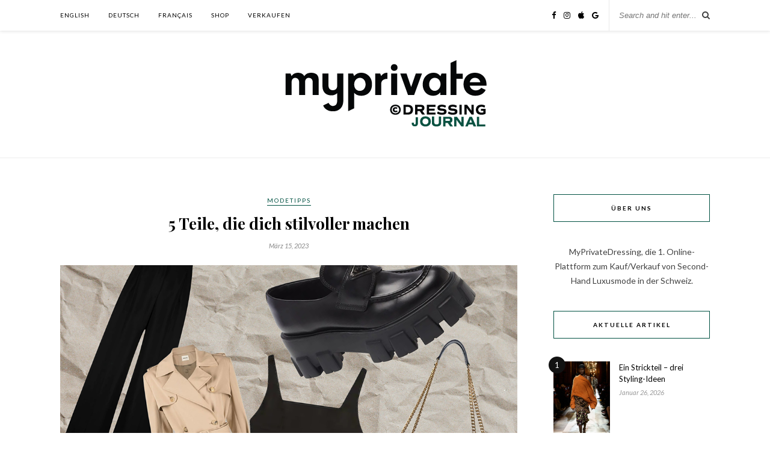

--- FILE ---
content_type: text/html; charset=UTF-8
request_url: https://blog.myprivatedressing.ch/de/2023/03/15/5-teile-die-dich-stilvoller-machen/
body_size: 15860
content:

	<!DOCTYPE html>
<html lang="de-CH">
<head>

	<meta charset="UTF-8">
	<meta http-equiv="X-UA-Compatible" content="IE=edge">
	<meta name="viewport" content="width=device-width, initial-scale=1">

	<link rel="profile" href="http://gmpg.org/xfn/11" />
	
	<link rel="alternate" type="application/rss+xml" title="MyPrivateDressing Journal | The 1st Swiss luxury fashion second-hand online marketplace RSS Feed" href="https://blog.myprivatedressing.ch/de/feed/" />
	<link rel="alternate" type="application/atom+xml" title="MyPrivateDressing Journal | The 1st Swiss luxury fashion second-hand online marketplace Atom Feed" href="https://blog.myprivatedressing.ch/de/feed/atom/" />
	<link rel="pingback" href="https://blog.myprivatedressing.ch/xmlrpc.php" />
	
	<meta name='robots' content='index, follow, max-image-preview:large, max-snippet:-1, max-video-preview:-1' />
<link rel="alternate" href="https://blog.myprivatedressing.ch/2023/03/15/5-pieces-that-will-make-you-more-stylish/" hreflang="en" />
<link rel="alternate" href="https://blog.myprivatedressing.ch/de/2023/03/15/5-teile-die-dich-stilvoller-machen/" hreflang="de" />
<link rel="alternate" href="https://blog.myprivatedressing.ch/fr/2023/03/15/5-pieces-qui-vous-rendront-plus-elegante/" hreflang="fr" />

	<!-- This site is optimized with the Yoast SEO plugin v20.10 - https://yoast.com/wordpress/plugins/seo/ -->
	<title>5 Teile, die dich stilvoller machen</title>
	<meta name="description" content="Hebe deinen natürlichen Stil mit unglaublichen Secondhand-Stücken auf, die dich noch stylischer machen. Shoppe ein paar stilvolle Stücke auf MyPrivateDressing." />
	<link rel="canonical" href="https://blog.myprivatedressing.ch/de/2023/03/15/5-teile-die-dich-stilvoller-machen/" />
	<meta property="og:locale" content="de_DE" />
	<meta property="og:locale:alternate" content="en_GB" />
	<meta property="og:locale:alternate" content="fr_FR" />
	<meta property="og:type" content="article" />
	<meta property="og:title" content="5 Teile, die dich stilvoller machen" />
	<meta property="og:description" content="Hebe deinen natürlichen Stil mit unglaublichen Secondhand-Stücken auf, die dich noch stylischer machen. Shoppe ein paar stilvolle Stücke auf MyPrivateDressing." />
	<meta property="og:url" content="https://blog.myprivatedressing.ch/de/2023/03/15/5-teile-die-dich-stilvoller-machen/" />
	<meta property="og:site_name" content="MyPrivateDressing Journal | The 1st Swiss luxury fashion second-hand online marketplace" />
	<meta property="article:publisher" content="https://facebook.com/mpdressing" />
	<meta property="article:published_time" content="2023-03-15T07:30:00+00:00" />
	<meta property="article:modified_time" content="2023-03-07T11:09:53+00:00" />
	<meta property="og:image" content="https://blog.myprivatedressing.ch/wp-content/uploads/2023/03/Header-Jounral-2.png" />
	<meta property="og:image:width" content="1080" />
	<meta property="og:image:height" content="660" />
	<meta property="og:image:type" content="image/png" />
	<meta name="author" content="Triss" />
	<meta name="twitter:card" content="summary_large_image" />
	<meta name="twitter:label1" content="Geschrieben von" />
	<meta name="twitter:data1" content="Triss" />
	<meta name="twitter:label2" content="Geschätzte Lesezeit" />
	<meta name="twitter:data2" content="2 Minuten" />
	<script type="application/ld+json" class="yoast-schema-graph">{"@context":"https://schema.org","@graph":[{"@type":"Article","@id":"https://blog.myprivatedressing.ch/de/2023/03/15/5-teile-die-dich-stilvoller-machen/#article","isPartOf":{"@id":"https://blog.myprivatedressing.ch/de/2023/03/15/5-teile-die-dich-stilvoller-machen/"},"author":{"name":"Triss","@id":"https://blog.myprivatedressing.ch/de/#/schema/person/52d7d79ec5153628c89b1588fb5dd244"},"headline":"5 Teile, die dich stilvoller machen","datePublished":"2023-03-15T07:30:00+00:00","dateModified":"2023-03-07T11:09:53+00:00","mainEntityOfPage":{"@id":"https://blog.myprivatedressing.ch/de/2023/03/15/5-teile-die-dich-stilvoller-machen/"},"wordCount":456,"publisher":{"@id":"https://blog.myprivatedressing.ch/de/#organization"},"image":{"@id":"https://blog.myprivatedressing.ch/de/2023/03/15/5-teile-die-dich-stilvoller-machen/#primaryimage"},"thumbnailUrl":"https://blog.myprivatedressing.ch/wp-content/uploads/2023/03/Header-Jounral-2.png","keywords":["Mode aus zweiter Hand","Nachhaltiger Luxus","Nachhaltiger Luxus mode"],"articleSection":["Modetipps"],"inLanguage":"de-CH"},{"@type":"WebPage","@id":"https://blog.myprivatedressing.ch/de/2023/03/15/5-teile-die-dich-stilvoller-machen/","url":"https://blog.myprivatedressing.ch/de/2023/03/15/5-teile-die-dich-stilvoller-machen/","name":"5 Teile, die dich stilvoller machen","isPartOf":{"@id":"https://blog.myprivatedressing.ch/de/#website"},"primaryImageOfPage":{"@id":"https://blog.myprivatedressing.ch/de/2023/03/15/5-teile-die-dich-stilvoller-machen/#primaryimage"},"image":{"@id":"https://blog.myprivatedressing.ch/de/2023/03/15/5-teile-die-dich-stilvoller-machen/#primaryimage"},"thumbnailUrl":"https://blog.myprivatedressing.ch/wp-content/uploads/2023/03/Header-Jounral-2.png","datePublished":"2023-03-15T07:30:00+00:00","dateModified":"2023-03-07T11:09:53+00:00","description":"Hebe deinen natürlichen Stil mit unglaublichen Secondhand-Stücken auf, die dich noch stylischer machen. Shoppe ein paar stilvolle Stücke auf MyPrivateDressing.","breadcrumb":{"@id":"https://blog.myprivatedressing.ch/de/2023/03/15/5-teile-die-dich-stilvoller-machen/#breadcrumb"},"inLanguage":"de-CH","potentialAction":[{"@type":"ReadAction","target":["https://blog.myprivatedressing.ch/de/2023/03/15/5-teile-die-dich-stilvoller-machen/"]}]},{"@type":"ImageObject","inLanguage":"de-CH","@id":"https://blog.myprivatedressing.ch/de/2023/03/15/5-teile-die-dich-stilvoller-machen/#primaryimage","url":"https://blog.myprivatedressing.ch/wp-content/uploads/2023/03/Header-Jounral-2.png","contentUrl":"https://blog.myprivatedressing.ch/wp-content/uploads/2023/03/Header-Jounral-2.png","width":1080,"height":660,"caption":"stylish pieces"},{"@type":"BreadcrumbList","@id":"https://blog.myprivatedressing.ch/de/2023/03/15/5-teile-die-dich-stilvoller-machen/#breadcrumb","itemListElement":[{"@type":"ListItem","position":1,"name":"Home","item":"https://blog.myprivatedressing.ch/de/"},{"@type":"ListItem","position":2,"name":"5 Teile, die dich stilvoller machen"}]},{"@type":"WebSite","@id":"https://blog.myprivatedressing.ch/de/#website","url":"https://blog.myprivatedressing.ch/de/","name":"MyPrivateDressing Journal | The 1st Swiss luxury fashion second-hand online marketplace","description":"Stay on trend with daily news, tips from the worlds of luxury fashion, sustainable fashion and second-hand.","publisher":{"@id":"https://blog.myprivatedressing.ch/de/#organization"},"potentialAction":[{"@type":"SearchAction","target":{"@type":"EntryPoint","urlTemplate":"https://blog.myprivatedressing.ch/de/?s={search_term_string}"},"query-input":"required name=search_term_string"}],"inLanguage":"de-CH"},{"@type":"Organization","@id":"https://blog.myprivatedressing.ch/de/#organization","name":"MyPrivateDressing Journal","url":"https://blog.myprivatedressing.ch/de/","logo":{"@type":"ImageObject","inLanguage":"de-CH","@id":"https://blog.myprivatedressing.ch/de/#/schema/logo/image/","url":"https://blog.myprivatedressing.ch/wp-content/uploads/2021/10/email_logos_right_small.png","contentUrl":"https://blog.myprivatedressing.ch/wp-content/uploads/2021/10/email_logos_right_small.png","width":350,"height":124,"caption":"MyPrivateDressing Journal"},"image":{"@id":"https://blog.myprivatedressing.ch/de/#/schema/logo/image/"},"sameAs":["https://facebook.com/mpdressing","https://instagram.com/mpdressing"]},{"@type":"Person","@id":"https://blog.myprivatedressing.ch/de/#/schema/person/52d7d79ec5153628c89b1588fb5dd244","name":"Triss","image":{"@type":"ImageObject","inLanguage":"de-CH","@id":"https://blog.myprivatedressing.ch/de/#/schema/person/image/","url":"https://secure.gravatar.com/avatar/2e8b5ded92e5fa27b3039e7ec20a45892fa6d1f5a6b88d3d7055e2a4ea490ba3?s=96&d=mm&r=g","contentUrl":"https://secure.gravatar.com/avatar/2e8b5ded92e5fa27b3039e7ec20a45892fa6d1f5a6b88d3d7055e2a4ea490ba3?s=96&d=mm&r=g","caption":"Triss"},"sameAs":["https://blog.myprivatedressing.ch"],"url":"https://blog.myprivatedressing.ch/de/author/triss/"}]}</script>
	<!-- / Yoast SEO plugin. -->


<link rel='dns-prefetch' href='//www.googletagmanager.com' />
<link rel='dns-prefetch' href='//fonts.googleapis.com' />
<link rel="alternate" type="application/rss+xml" title="MyPrivateDressing Journal | The 1st Swiss luxury fashion second-hand online marketplace &raquo; Feed" href="https://blog.myprivatedressing.ch/de/feed/" />
<link rel="alternate" type="application/rss+xml" title="MyPrivateDressing Journal | The 1st Swiss luxury fashion second-hand online marketplace &raquo; Kommentar-Feed" href="https://blog.myprivatedressing.ch/de/comments/feed/" />
<link rel="alternate" title="oEmbed (JSON)" type="application/json+oembed" href="https://blog.myprivatedressing.ch/wp-json/oembed/1.0/embed?url=https%3A%2F%2Fblog.myprivatedressing.ch%2Fde%2F2023%2F03%2F15%2F5-teile-die-dich-stilvoller-machen%2F" />
<link rel="alternate" title="oEmbed (XML)" type="text/xml+oembed" href="https://blog.myprivatedressing.ch/wp-json/oembed/1.0/embed?url=https%3A%2F%2Fblog.myprivatedressing.ch%2Fde%2F2023%2F03%2F15%2F5-teile-die-dich-stilvoller-machen%2F&#038;format=xml" />
<style id='wp-img-auto-sizes-contain-inline-css' type='text/css'>
img:is([sizes=auto i],[sizes^="auto," i]){contain-intrinsic-size:3000px 1500px}
/*# sourceURL=wp-img-auto-sizes-contain-inline-css */
</style>
<style id='wp-emoji-styles-inline-css' type='text/css'>

	img.wp-smiley, img.emoji {
		display: inline !important;
		border: none !important;
		box-shadow: none !important;
		height: 1em !important;
		width: 1em !important;
		margin: 0 0.07em !important;
		vertical-align: -0.1em !important;
		background: none !important;
		padding: 0 !important;
	}
/*# sourceURL=wp-emoji-styles-inline-css */
</style>
<style id='wp-block-library-inline-css' type='text/css'>
:root{--wp-block-synced-color:#7a00df;--wp-block-synced-color--rgb:122,0,223;--wp-bound-block-color:var(--wp-block-synced-color);--wp-editor-canvas-background:#ddd;--wp-admin-theme-color:#007cba;--wp-admin-theme-color--rgb:0,124,186;--wp-admin-theme-color-darker-10:#006ba1;--wp-admin-theme-color-darker-10--rgb:0,107,160.5;--wp-admin-theme-color-darker-20:#005a87;--wp-admin-theme-color-darker-20--rgb:0,90,135;--wp-admin-border-width-focus:2px}@media (min-resolution:192dpi){:root{--wp-admin-border-width-focus:1.5px}}.wp-element-button{cursor:pointer}:root .has-very-light-gray-background-color{background-color:#eee}:root .has-very-dark-gray-background-color{background-color:#313131}:root .has-very-light-gray-color{color:#eee}:root .has-very-dark-gray-color{color:#313131}:root .has-vivid-green-cyan-to-vivid-cyan-blue-gradient-background{background:linear-gradient(135deg,#00d084,#0693e3)}:root .has-purple-crush-gradient-background{background:linear-gradient(135deg,#34e2e4,#4721fb 50%,#ab1dfe)}:root .has-hazy-dawn-gradient-background{background:linear-gradient(135deg,#faaca8,#dad0ec)}:root .has-subdued-olive-gradient-background{background:linear-gradient(135deg,#fafae1,#67a671)}:root .has-atomic-cream-gradient-background{background:linear-gradient(135deg,#fdd79a,#004a59)}:root .has-nightshade-gradient-background{background:linear-gradient(135deg,#330968,#31cdcf)}:root .has-midnight-gradient-background{background:linear-gradient(135deg,#020381,#2874fc)}:root{--wp--preset--font-size--normal:16px;--wp--preset--font-size--huge:42px}.has-regular-font-size{font-size:1em}.has-larger-font-size{font-size:2.625em}.has-normal-font-size{font-size:var(--wp--preset--font-size--normal)}.has-huge-font-size{font-size:var(--wp--preset--font-size--huge)}.has-text-align-center{text-align:center}.has-text-align-left{text-align:left}.has-text-align-right{text-align:right}.has-fit-text{white-space:nowrap!important}#end-resizable-editor-section{display:none}.aligncenter{clear:both}.items-justified-left{justify-content:flex-start}.items-justified-center{justify-content:center}.items-justified-right{justify-content:flex-end}.items-justified-space-between{justify-content:space-between}.screen-reader-text{border:0;clip-path:inset(50%);height:1px;margin:-1px;overflow:hidden;padding:0;position:absolute;width:1px;word-wrap:normal!important}.screen-reader-text:focus{background-color:#ddd;clip-path:none;color:#444;display:block;font-size:1em;height:auto;left:5px;line-height:normal;padding:15px 23px 14px;text-decoration:none;top:5px;width:auto;z-index:100000}html :where(.has-border-color){border-style:solid}html :where([style*=border-top-color]){border-top-style:solid}html :where([style*=border-right-color]){border-right-style:solid}html :where([style*=border-bottom-color]){border-bottom-style:solid}html :where([style*=border-left-color]){border-left-style:solid}html :where([style*=border-width]){border-style:solid}html :where([style*=border-top-width]){border-top-style:solid}html :where([style*=border-right-width]){border-right-style:solid}html :where([style*=border-bottom-width]){border-bottom-style:solid}html :where([style*=border-left-width]){border-left-style:solid}html :where(img[class*=wp-image-]){height:auto;max-width:100%}:where(figure){margin:0 0 1em}html :where(.is-position-sticky){--wp-admin--admin-bar--position-offset:var(--wp-admin--admin-bar--height,0px)}@media screen and (max-width:600px){html :where(.is-position-sticky){--wp-admin--admin-bar--position-offset:0px}}

/*# sourceURL=wp-block-library-inline-css */
</style><style id='wp-block-categories-inline-css' type='text/css'>
.wp-block-categories{box-sizing:border-box}.wp-block-categories.alignleft{margin-right:2em}.wp-block-categories.alignright{margin-left:2em}.wp-block-categories.wp-block-categories-dropdown.aligncenter{text-align:center}.wp-block-categories .wp-block-categories__label{display:block;width:100%}
/*# sourceURL=https://blog.myprivatedressing.ch/wp-includes/blocks/categories/style.min.css */
</style>
<style id='wp-block-heading-inline-css' type='text/css'>
h1:where(.wp-block-heading).has-background,h2:where(.wp-block-heading).has-background,h3:where(.wp-block-heading).has-background,h4:where(.wp-block-heading).has-background,h5:where(.wp-block-heading).has-background,h6:where(.wp-block-heading).has-background{padding:1.25em 2.375em}h1.has-text-align-left[style*=writing-mode]:where([style*=vertical-lr]),h1.has-text-align-right[style*=writing-mode]:where([style*=vertical-rl]),h2.has-text-align-left[style*=writing-mode]:where([style*=vertical-lr]),h2.has-text-align-right[style*=writing-mode]:where([style*=vertical-rl]),h3.has-text-align-left[style*=writing-mode]:where([style*=vertical-lr]),h3.has-text-align-right[style*=writing-mode]:where([style*=vertical-rl]),h4.has-text-align-left[style*=writing-mode]:where([style*=vertical-lr]),h4.has-text-align-right[style*=writing-mode]:where([style*=vertical-rl]),h5.has-text-align-left[style*=writing-mode]:where([style*=vertical-lr]),h5.has-text-align-right[style*=writing-mode]:where([style*=vertical-rl]),h6.has-text-align-left[style*=writing-mode]:where([style*=vertical-lr]),h6.has-text-align-right[style*=writing-mode]:where([style*=vertical-rl]){rotate:180deg}
/*# sourceURL=https://blog.myprivatedressing.ch/wp-includes/blocks/heading/style.min.css */
</style>
<style id='wp-block-image-inline-css' type='text/css'>
.wp-block-image>a,.wp-block-image>figure>a{display:inline-block}.wp-block-image img{box-sizing:border-box;height:auto;max-width:100%;vertical-align:bottom}@media not (prefers-reduced-motion){.wp-block-image img.hide{visibility:hidden}.wp-block-image img.show{animation:show-content-image .4s}}.wp-block-image[style*=border-radius] img,.wp-block-image[style*=border-radius]>a{border-radius:inherit}.wp-block-image.has-custom-border img{box-sizing:border-box}.wp-block-image.aligncenter{text-align:center}.wp-block-image.alignfull>a,.wp-block-image.alignwide>a{width:100%}.wp-block-image.alignfull img,.wp-block-image.alignwide img{height:auto;width:100%}.wp-block-image .aligncenter,.wp-block-image .alignleft,.wp-block-image .alignright,.wp-block-image.aligncenter,.wp-block-image.alignleft,.wp-block-image.alignright{display:table}.wp-block-image .aligncenter>figcaption,.wp-block-image .alignleft>figcaption,.wp-block-image .alignright>figcaption,.wp-block-image.aligncenter>figcaption,.wp-block-image.alignleft>figcaption,.wp-block-image.alignright>figcaption{caption-side:bottom;display:table-caption}.wp-block-image .alignleft{float:left;margin:.5em 1em .5em 0}.wp-block-image .alignright{float:right;margin:.5em 0 .5em 1em}.wp-block-image .aligncenter{margin-left:auto;margin-right:auto}.wp-block-image :where(figcaption){margin-bottom:1em;margin-top:.5em}.wp-block-image.is-style-circle-mask img{border-radius:9999px}@supports ((-webkit-mask-image:none) or (mask-image:none)) or (-webkit-mask-image:none){.wp-block-image.is-style-circle-mask img{border-radius:0;-webkit-mask-image:url('data:image/svg+xml;utf8,<svg viewBox="0 0 100 100" xmlns="http://www.w3.org/2000/svg"><circle cx="50" cy="50" r="50"/></svg>');mask-image:url('data:image/svg+xml;utf8,<svg viewBox="0 0 100 100" xmlns="http://www.w3.org/2000/svg"><circle cx="50" cy="50" r="50"/></svg>');mask-mode:alpha;-webkit-mask-position:center;mask-position:center;-webkit-mask-repeat:no-repeat;mask-repeat:no-repeat;-webkit-mask-size:contain;mask-size:contain}}:root :where(.wp-block-image.is-style-rounded img,.wp-block-image .is-style-rounded img){border-radius:9999px}.wp-block-image figure{margin:0}.wp-lightbox-container{display:flex;flex-direction:column;position:relative}.wp-lightbox-container img{cursor:zoom-in}.wp-lightbox-container img:hover+button{opacity:1}.wp-lightbox-container button{align-items:center;backdrop-filter:blur(16px) saturate(180%);background-color:#5a5a5a40;border:none;border-radius:4px;cursor:zoom-in;display:flex;height:20px;justify-content:center;opacity:0;padding:0;position:absolute;right:16px;text-align:center;top:16px;width:20px;z-index:100}@media not (prefers-reduced-motion){.wp-lightbox-container button{transition:opacity .2s ease}}.wp-lightbox-container button:focus-visible{outline:3px auto #5a5a5a40;outline:3px auto -webkit-focus-ring-color;outline-offset:3px}.wp-lightbox-container button:hover{cursor:pointer;opacity:1}.wp-lightbox-container button:focus{opacity:1}.wp-lightbox-container button:focus,.wp-lightbox-container button:hover,.wp-lightbox-container button:not(:hover):not(:active):not(.has-background){background-color:#5a5a5a40;border:none}.wp-lightbox-overlay{box-sizing:border-box;cursor:zoom-out;height:100vh;left:0;overflow:hidden;position:fixed;top:0;visibility:hidden;width:100%;z-index:100000}.wp-lightbox-overlay .close-button{align-items:center;cursor:pointer;display:flex;justify-content:center;min-height:40px;min-width:40px;padding:0;position:absolute;right:calc(env(safe-area-inset-right) + 16px);top:calc(env(safe-area-inset-top) + 16px);z-index:5000000}.wp-lightbox-overlay .close-button:focus,.wp-lightbox-overlay .close-button:hover,.wp-lightbox-overlay .close-button:not(:hover):not(:active):not(.has-background){background:none;border:none}.wp-lightbox-overlay .lightbox-image-container{height:var(--wp--lightbox-container-height);left:50%;overflow:hidden;position:absolute;top:50%;transform:translate(-50%,-50%);transform-origin:top left;width:var(--wp--lightbox-container-width);z-index:9999999999}.wp-lightbox-overlay .wp-block-image{align-items:center;box-sizing:border-box;display:flex;height:100%;justify-content:center;margin:0;position:relative;transform-origin:0 0;width:100%;z-index:3000000}.wp-lightbox-overlay .wp-block-image img{height:var(--wp--lightbox-image-height);min-height:var(--wp--lightbox-image-height);min-width:var(--wp--lightbox-image-width);width:var(--wp--lightbox-image-width)}.wp-lightbox-overlay .wp-block-image figcaption{display:none}.wp-lightbox-overlay button{background:none;border:none}.wp-lightbox-overlay .scrim{background-color:#fff;height:100%;opacity:.9;position:absolute;width:100%;z-index:2000000}.wp-lightbox-overlay.active{visibility:visible}@media not (prefers-reduced-motion){.wp-lightbox-overlay.active{animation:turn-on-visibility .25s both}.wp-lightbox-overlay.active img{animation:turn-on-visibility .35s both}.wp-lightbox-overlay.show-closing-animation:not(.active){animation:turn-off-visibility .35s both}.wp-lightbox-overlay.show-closing-animation:not(.active) img{animation:turn-off-visibility .25s both}.wp-lightbox-overlay.zoom.active{animation:none;opacity:1;visibility:visible}.wp-lightbox-overlay.zoom.active .lightbox-image-container{animation:lightbox-zoom-in .4s}.wp-lightbox-overlay.zoom.active .lightbox-image-container img{animation:none}.wp-lightbox-overlay.zoom.active .scrim{animation:turn-on-visibility .4s forwards}.wp-lightbox-overlay.zoom.show-closing-animation:not(.active){animation:none}.wp-lightbox-overlay.zoom.show-closing-animation:not(.active) .lightbox-image-container{animation:lightbox-zoom-out .4s}.wp-lightbox-overlay.zoom.show-closing-animation:not(.active) .lightbox-image-container img{animation:none}.wp-lightbox-overlay.zoom.show-closing-animation:not(.active) .scrim{animation:turn-off-visibility .4s forwards}}@keyframes show-content-image{0%{visibility:hidden}99%{visibility:hidden}to{visibility:visible}}@keyframes turn-on-visibility{0%{opacity:0}to{opacity:1}}@keyframes turn-off-visibility{0%{opacity:1;visibility:visible}99%{opacity:0;visibility:visible}to{opacity:0;visibility:hidden}}@keyframes lightbox-zoom-in{0%{transform:translate(calc((-100vw + var(--wp--lightbox-scrollbar-width))/2 + var(--wp--lightbox-initial-left-position)),calc(-50vh + var(--wp--lightbox-initial-top-position))) scale(var(--wp--lightbox-scale))}to{transform:translate(-50%,-50%) scale(1)}}@keyframes lightbox-zoom-out{0%{transform:translate(-50%,-50%) scale(1);visibility:visible}99%{visibility:visible}to{transform:translate(calc((-100vw + var(--wp--lightbox-scrollbar-width))/2 + var(--wp--lightbox-initial-left-position)),calc(-50vh + var(--wp--lightbox-initial-top-position))) scale(var(--wp--lightbox-scale));visibility:hidden}}
/*# sourceURL=https://blog.myprivatedressing.ch/wp-includes/blocks/image/style.min.css */
</style>
<style id='wp-block-columns-inline-css' type='text/css'>
.wp-block-columns{box-sizing:border-box;display:flex;flex-wrap:wrap!important}@media (min-width:782px){.wp-block-columns{flex-wrap:nowrap!important}}.wp-block-columns{align-items:normal!important}.wp-block-columns.are-vertically-aligned-top{align-items:flex-start}.wp-block-columns.are-vertically-aligned-center{align-items:center}.wp-block-columns.are-vertically-aligned-bottom{align-items:flex-end}@media (max-width:781px){.wp-block-columns:not(.is-not-stacked-on-mobile)>.wp-block-column{flex-basis:100%!important}}@media (min-width:782px){.wp-block-columns:not(.is-not-stacked-on-mobile)>.wp-block-column{flex-basis:0;flex-grow:1}.wp-block-columns:not(.is-not-stacked-on-mobile)>.wp-block-column[style*=flex-basis]{flex-grow:0}}.wp-block-columns.is-not-stacked-on-mobile{flex-wrap:nowrap!important}.wp-block-columns.is-not-stacked-on-mobile>.wp-block-column{flex-basis:0;flex-grow:1}.wp-block-columns.is-not-stacked-on-mobile>.wp-block-column[style*=flex-basis]{flex-grow:0}:where(.wp-block-columns){margin-bottom:1.75em}:where(.wp-block-columns.has-background){padding:1.25em 2.375em}.wp-block-column{flex-grow:1;min-width:0;overflow-wrap:break-word;word-break:break-word}.wp-block-column.is-vertically-aligned-top{align-self:flex-start}.wp-block-column.is-vertically-aligned-center{align-self:center}.wp-block-column.is-vertically-aligned-bottom{align-self:flex-end}.wp-block-column.is-vertically-aligned-stretch{align-self:stretch}.wp-block-column.is-vertically-aligned-bottom,.wp-block-column.is-vertically-aligned-center,.wp-block-column.is-vertically-aligned-top{width:100%}
/*# sourceURL=https://blog.myprivatedressing.ch/wp-includes/blocks/columns/style.min.css */
</style>
<style id='wp-block-group-inline-css' type='text/css'>
.wp-block-group{box-sizing:border-box}:where(.wp-block-group.wp-block-group-is-layout-constrained){position:relative}
/*# sourceURL=https://blog.myprivatedressing.ch/wp-includes/blocks/group/style.min.css */
</style>
<style id='wp-block-paragraph-inline-css' type='text/css'>
.is-small-text{font-size:.875em}.is-regular-text{font-size:1em}.is-large-text{font-size:2.25em}.is-larger-text{font-size:3em}.has-drop-cap:not(:focus):first-letter{float:left;font-size:8.4em;font-style:normal;font-weight:100;line-height:.68;margin:.05em .1em 0 0;text-transform:uppercase}body.rtl .has-drop-cap:not(:focus):first-letter{float:none;margin-left:.1em}p.has-drop-cap.has-background{overflow:hidden}:root :where(p.has-background){padding:1.25em 2.375em}:where(p.has-text-color:not(.has-link-color)) a{color:inherit}p.has-text-align-left[style*="writing-mode:vertical-lr"],p.has-text-align-right[style*="writing-mode:vertical-rl"]{rotate:180deg}
/*# sourceURL=https://blog.myprivatedressing.ch/wp-includes/blocks/paragraph/style.min.css */
</style>
<style id='global-styles-inline-css' type='text/css'>
:root{--wp--preset--aspect-ratio--square: 1;--wp--preset--aspect-ratio--4-3: 4/3;--wp--preset--aspect-ratio--3-4: 3/4;--wp--preset--aspect-ratio--3-2: 3/2;--wp--preset--aspect-ratio--2-3: 2/3;--wp--preset--aspect-ratio--16-9: 16/9;--wp--preset--aspect-ratio--9-16: 9/16;--wp--preset--color--black: #000000;--wp--preset--color--cyan-bluish-gray: #abb8c3;--wp--preset--color--white: #ffffff;--wp--preset--color--pale-pink: #f78da7;--wp--preset--color--vivid-red: #cf2e2e;--wp--preset--color--luminous-vivid-orange: #ff6900;--wp--preset--color--luminous-vivid-amber: #fcb900;--wp--preset--color--light-green-cyan: #7bdcb5;--wp--preset--color--vivid-green-cyan: #00d084;--wp--preset--color--pale-cyan-blue: #8ed1fc;--wp--preset--color--vivid-cyan-blue: #0693e3;--wp--preset--color--vivid-purple: #9b51e0;--wp--preset--gradient--vivid-cyan-blue-to-vivid-purple: linear-gradient(135deg,rgb(6,147,227) 0%,rgb(155,81,224) 100%);--wp--preset--gradient--light-green-cyan-to-vivid-green-cyan: linear-gradient(135deg,rgb(122,220,180) 0%,rgb(0,208,130) 100%);--wp--preset--gradient--luminous-vivid-amber-to-luminous-vivid-orange: linear-gradient(135deg,rgb(252,185,0) 0%,rgb(255,105,0) 100%);--wp--preset--gradient--luminous-vivid-orange-to-vivid-red: linear-gradient(135deg,rgb(255,105,0) 0%,rgb(207,46,46) 100%);--wp--preset--gradient--very-light-gray-to-cyan-bluish-gray: linear-gradient(135deg,rgb(238,238,238) 0%,rgb(169,184,195) 100%);--wp--preset--gradient--cool-to-warm-spectrum: linear-gradient(135deg,rgb(74,234,220) 0%,rgb(151,120,209) 20%,rgb(207,42,186) 40%,rgb(238,44,130) 60%,rgb(251,105,98) 80%,rgb(254,248,76) 100%);--wp--preset--gradient--blush-light-purple: linear-gradient(135deg,rgb(255,206,236) 0%,rgb(152,150,240) 100%);--wp--preset--gradient--blush-bordeaux: linear-gradient(135deg,rgb(254,205,165) 0%,rgb(254,45,45) 50%,rgb(107,0,62) 100%);--wp--preset--gradient--luminous-dusk: linear-gradient(135deg,rgb(255,203,112) 0%,rgb(199,81,192) 50%,rgb(65,88,208) 100%);--wp--preset--gradient--pale-ocean: linear-gradient(135deg,rgb(255,245,203) 0%,rgb(182,227,212) 50%,rgb(51,167,181) 100%);--wp--preset--gradient--electric-grass: linear-gradient(135deg,rgb(202,248,128) 0%,rgb(113,206,126) 100%);--wp--preset--gradient--midnight: linear-gradient(135deg,rgb(2,3,129) 0%,rgb(40,116,252) 100%);--wp--preset--font-size--small: 13px;--wp--preset--font-size--medium: 20px;--wp--preset--font-size--large: 36px;--wp--preset--font-size--x-large: 42px;--wp--preset--spacing--20: 0.44rem;--wp--preset--spacing--30: 0.67rem;--wp--preset--spacing--40: 1rem;--wp--preset--spacing--50: 1.5rem;--wp--preset--spacing--60: 2.25rem;--wp--preset--spacing--70: 3.38rem;--wp--preset--spacing--80: 5.06rem;--wp--preset--shadow--natural: 6px 6px 9px rgba(0, 0, 0, 0.2);--wp--preset--shadow--deep: 12px 12px 50px rgba(0, 0, 0, 0.4);--wp--preset--shadow--sharp: 6px 6px 0px rgba(0, 0, 0, 0.2);--wp--preset--shadow--outlined: 6px 6px 0px -3px rgb(255, 255, 255), 6px 6px rgb(0, 0, 0);--wp--preset--shadow--crisp: 6px 6px 0px rgb(0, 0, 0);}:where(.is-layout-flex){gap: 0.5em;}:where(.is-layout-grid){gap: 0.5em;}body .is-layout-flex{display: flex;}.is-layout-flex{flex-wrap: wrap;align-items: center;}.is-layout-flex > :is(*, div){margin: 0;}body .is-layout-grid{display: grid;}.is-layout-grid > :is(*, div){margin: 0;}:where(.wp-block-columns.is-layout-flex){gap: 2em;}:where(.wp-block-columns.is-layout-grid){gap: 2em;}:where(.wp-block-post-template.is-layout-flex){gap: 1.25em;}:where(.wp-block-post-template.is-layout-grid){gap: 1.25em;}.has-black-color{color: var(--wp--preset--color--black) !important;}.has-cyan-bluish-gray-color{color: var(--wp--preset--color--cyan-bluish-gray) !important;}.has-white-color{color: var(--wp--preset--color--white) !important;}.has-pale-pink-color{color: var(--wp--preset--color--pale-pink) !important;}.has-vivid-red-color{color: var(--wp--preset--color--vivid-red) !important;}.has-luminous-vivid-orange-color{color: var(--wp--preset--color--luminous-vivid-orange) !important;}.has-luminous-vivid-amber-color{color: var(--wp--preset--color--luminous-vivid-amber) !important;}.has-light-green-cyan-color{color: var(--wp--preset--color--light-green-cyan) !important;}.has-vivid-green-cyan-color{color: var(--wp--preset--color--vivid-green-cyan) !important;}.has-pale-cyan-blue-color{color: var(--wp--preset--color--pale-cyan-blue) !important;}.has-vivid-cyan-blue-color{color: var(--wp--preset--color--vivid-cyan-blue) !important;}.has-vivid-purple-color{color: var(--wp--preset--color--vivid-purple) !important;}.has-black-background-color{background-color: var(--wp--preset--color--black) !important;}.has-cyan-bluish-gray-background-color{background-color: var(--wp--preset--color--cyan-bluish-gray) !important;}.has-white-background-color{background-color: var(--wp--preset--color--white) !important;}.has-pale-pink-background-color{background-color: var(--wp--preset--color--pale-pink) !important;}.has-vivid-red-background-color{background-color: var(--wp--preset--color--vivid-red) !important;}.has-luminous-vivid-orange-background-color{background-color: var(--wp--preset--color--luminous-vivid-orange) !important;}.has-luminous-vivid-amber-background-color{background-color: var(--wp--preset--color--luminous-vivid-amber) !important;}.has-light-green-cyan-background-color{background-color: var(--wp--preset--color--light-green-cyan) !important;}.has-vivid-green-cyan-background-color{background-color: var(--wp--preset--color--vivid-green-cyan) !important;}.has-pale-cyan-blue-background-color{background-color: var(--wp--preset--color--pale-cyan-blue) !important;}.has-vivid-cyan-blue-background-color{background-color: var(--wp--preset--color--vivid-cyan-blue) !important;}.has-vivid-purple-background-color{background-color: var(--wp--preset--color--vivid-purple) !important;}.has-black-border-color{border-color: var(--wp--preset--color--black) !important;}.has-cyan-bluish-gray-border-color{border-color: var(--wp--preset--color--cyan-bluish-gray) !important;}.has-white-border-color{border-color: var(--wp--preset--color--white) !important;}.has-pale-pink-border-color{border-color: var(--wp--preset--color--pale-pink) !important;}.has-vivid-red-border-color{border-color: var(--wp--preset--color--vivid-red) !important;}.has-luminous-vivid-orange-border-color{border-color: var(--wp--preset--color--luminous-vivid-orange) !important;}.has-luminous-vivid-amber-border-color{border-color: var(--wp--preset--color--luminous-vivid-amber) !important;}.has-light-green-cyan-border-color{border-color: var(--wp--preset--color--light-green-cyan) !important;}.has-vivid-green-cyan-border-color{border-color: var(--wp--preset--color--vivid-green-cyan) !important;}.has-pale-cyan-blue-border-color{border-color: var(--wp--preset--color--pale-cyan-blue) !important;}.has-vivid-cyan-blue-border-color{border-color: var(--wp--preset--color--vivid-cyan-blue) !important;}.has-vivid-purple-border-color{border-color: var(--wp--preset--color--vivid-purple) !important;}.has-vivid-cyan-blue-to-vivid-purple-gradient-background{background: var(--wp--preset--gradient--vivid-cyan-blue-to-vivid-purple) !important;}.has-light-green-cyan-to-vivid-green-cyan-gradient-background{background: var(--wp--preset--gradient--light-green-cyan-to-vivid-green-cyan) !important;}.has-luminous-vivid-amber-to-luminous-vivid-orange-gradient-background{background: var(--wp--preset--gradient--luminous-vivid-amber-to-luminous-vivid-orange) !important;}.has-luminous-vivid-orange-to-vivid-red-gradient-background{background: var(--wp--preset--gradient--luminous-vivid-orange-to-vivid-red) !important;}.has-very-light-gray-to-cyan-bluish-gray-gradient-background{background: var(--wp--preset--gradient--very-light-gray-to-cyan-bluish-gray) !important;}.has-cool-to-warm-spectrum-gradient-background{background: var(--wp--preset--gradient--cool-to-warm-spectrum) !important;}.has-blush-light-purple-gradient-background{background: var(--wp--preset--gradient--blush-light-purple) !important;}.has-blush-bordeaux-gradient-background{background: var(--wp--preset--gradient--blush-bordeaux) !important;}.has-luminous-dusk-gradient-background{background: var(--wp--preset--gradient--luminous-dusk) !important;}.has-pale-ocean-gradient-background{background: var(--wp--preset--gradient--pale-ocean) !important;}.has-electric-grass-gradient-background{background: var(--wp--preset--gradient--electric-grass) !important;}.has-midnight-gradient-background{background: var(--wp--preset--gradient--midnight) !important;}.has-small-font-size{font-size: var(--wp--preset--font-size--small) !important;}.has-medium-font-size{font-size: var(--wp--preset--font-size--medium) !important;}.has-large-font-size{font-size: var(--wp--preset--font-size--large) !important;}.has-x-large-font-size{font-size: var(--wp--preset--font-size--x-large) !important;}
:where(.wp-block-columns.is-layout-flex){gap: 2em;}:where(.wp-block-columns.is-layout-grid){gap: 2em;}
/*# sourceURL=global-styles-inline-css */
</style>
<style id='core-block-supports-inline-css' type='text/css'>
.wp-container-core-columns-is-layout-9d6595d7{flex-wrap:nowrap;}
/*# sourceURL=core-block-supports-inline-css */
</style>

<style id='classic-theme-styles-inline-css' type='text/css'>
/*! This file is auto-generated */
.wp-block-button__link{color:#fff;background-color:#32373c;border-radius:9999px;box-shadow:none;text-decoration:none;padding:calc(.667em + 2px) calc(1.333em + 2px);font-size:1.125em}.wp-block-file__button{background:#32373c;color:#fff;text-decoration:none}
/*# sourceURL=/wp-includes/css/classic-themes.min.css */
</style>
<link rel='stylesheet' id='solopine_style-css' href='https://blog.myprivatedressing.ch/wp-content/themes/rosemary/style.css?ver=1.6.2' type='text/css' media='all' />
<style id='solopine_style-inline-css' type='text/css'>
#logo { padding-top: 42px; }#nav-wrapper .menu li.current-menu-item > a, #nav-wrapper .menu li.current_page_item > a, #nav-wrapper .menu li a:hover { color: #005142; }#nav-wrapper ul.menu ul a:hover, #nav-wrapper .menu ul ul a:hover { color: #005142; }#top-social a:hover i { color: #005142; }.cart-contents .sp-count { background: #005142; }.widget-title { border-color: #005142; }.social-widget a:hover > i { color: #005142; }a, .social-widget a:hover > i, .woocommerce .star-rating { color: #005142; }.post-header .cat a, .post-entry blockquote { border-color: #005142; }.feat-item .read-more, .more-button { border-color: #005142; }.feat-item .read-more:hover, .more-button:hover { background: #005142; }.feat-item .read-more:hover, .more-button:hover { border-color: #005142; }
/*# sourceURL=solopine_style-inline-css */
</style>
<link rel='stylesheet' id='fontawesome-css' href='https://blog.myprivatedressing.ch/wp-content/themes/rosemary/css/font-awesome.min.css?ver=6.9' type='text/css' media='all' />
<link rel='stylesheet' id='solopine_responsive-css' href='https://blog.myprivatedressing.ch/wp-content/themes/rosemary/css/responsive.css?ver=1.6.2' type='text/css' media='all' />
<link rel='stylesheet' id='solopine_fonts-css' href='https://fonts.googleapis.com/css?family=Lato%3A400%2C700%2C400italic%2C700italic%26subset%3Dlatin%2Clatin-ext%7CPlayfair+Display%3A400%2C700%2C400italic%2C700italic%26subset%3Dlatin%2Clatin-ext&#038;ver=1.6' type='text/css' media='all' />
<script type="text/javascript" src="https://blog.myprivatedressing.ch/wp-includes/js/jquery/jquery.min.js?ver=3.7.1" id="jquery-core-js"></script>
<script type="text/javascript" src="https://blog.myprivatedressing.ch/wp-includes/js/jquery/jquery-migrate.min.js?ver=3.4.1" id="jquery-migrate-js"></script>

<!-- Google Analytics snippet added by Site Kit -->
<script type="text/javascript" src="https://www.googletagmanager.com/gtag/js?id=UA-211146537-1" id="google_gtagjs-js" async></script>
<script type="text/javascript" id="google_gtagjs-js-after">
/* <![CDATA[ */
window.dataLayer = window.dataLayer || [];function gtag(){dataLayer.push(arguments);}
gtag('set', 'linker', {"domains":["blog.myprivatedressing.ch"]} );
gtag("js", new Date());
gtag("set", "developer_id.dZTNiMT", true);
gtag("config", "UA-211146537-1", {"anonymize_ip":true});
gtag("config", "G-4GVHL48T4Y");
//# sourceURL=google_gtagjs-js-after
/* ]]> */
</script>

<!-- End Google Analytics snippet added by Site Kit -->
<link rel="https://api.w.org/" href="https://blog.myprivatedressing.ch/wp-json/" /><link rel="alternate" title="JSON" type="application/json" href="https://blog.myprivatedressing.ch/wp-json/wp/v2/posts/1376" /><link rel="EditURI" type="application/rsd+xml" title="RSD" href="https://blog.myprivatedressing.ch/xmlrpc.php?rsd" />
<meta name="generator" content="WordPress 6.9" />
<link rel='shortlink' href='https://blog.myprivatedressing.ch/?p=1376' />
<meta name="generator" content="Site Kit by Google 1.103.0" /><link rel="icon" href="https://blog.myprivatedressing.ch/wp-content/uploads/2021/10/cropped-mpd_blog_favicon-32x32.png" sizes="32x32" />
<link rel="icon" href="https://blog.myprivatedressing.ch/wp-content/uploads/2021/10/cropped-mpd_blog_favicon-192x192.png" sizes="192x192" />
<link rel="apple-touch-icon" href="https://blog.myprivatedressing.ch/wp-content/uploads/2021/10/cropped-mpd_blog_favicon-180x180.png" />
<meta name="msapplication-TileImage" content="https://blog.myprivatedressing.ch/wp-content/uploads/2021/10/cropped-mpd_blog_favicon-270x270.png" />
		<style type="text/css" id="wp-custom-css">
			.feat-overlay {background: rgba(255,255,255,.8); box-shadow: none;}

@media only screen and (max-width: 767px) {
	.feat-item .read-more { 			
		display:block; margin-top: 10px;
	}
		.feat-item .post-header h2 a {
				font-size: 13px;
		}
	.feat-item .post-header {
		margin:15px 0;
	}
	}
	

#footer-social {
    background-color: #fff; 
    margin: 10px 0; 
    padding: 10px 0; 
    text-align: center;
}

#footer-social span {
    color: #005142; 
    text-transform: uppercase; 
    letter-spacing: 1px; 
    font-weight: 700; 
    font-size: 12px;
}

#footer-social a {
    margin-right: 20px;
}

#footer-social a i {  
    margin-right: 5px; 
    width: 20px; 
    height: 30px; 
    line-height: 30px; 
    color: #005142; 
    border-radius: 50%;
}		</style>
			
</head>

<body class="wp-singular post-template-default single single-post postid-1376 single-format-standard wp-theme-rosemary">

	<div id="top-bar">
	
		<div class="container">
			
			<div id="nav-wrapper">
				<ul id="menu-menu-de" class="menu"><li id="menu-item-27-en" class="lang-item lang-item-2 lang-item-en lang-item-first menu-item menu-item-type-custom menu-item-object-custom menu-item-27-en"><a href="https://blog.myprivatedressing.ch/2023/03/15/5-pieces-that-will-make-you-more-stylish/" hreflang="en-GB" lang="en-GB">English</a></li>
<li id="menu-item-27-de" class="lang-item lang-item-6 lang-item-de current-lang menu-item menu-item-type-custom menu-item-object-custom menu-item-27-de"><a href="https://blog.myprivatedressing.ch/de/2023/03/15/5-teile-die-dich-stilvoller-machen/" hreflang="de-CH" lang="de-CH">Deutsch</a></li>
<li id="menu-item-27-fr" class="lang-item lang-item-4 lang-item-fr menu-item menu-item-type-custom menu-item-object-custom menu-item-27-fr"><a href="https://blog.myprivatedressing.ch/fr/2023/03/15/5-pieces-qui-vous-rendront-plus-elegante/" hreflang="fr-FR" lang="fr-FR">Français</a></li>
<li id="menu-item-28" class="menu-item menu-item-type-custom menu-item-object-custom menu-item-28"><a href="https://www.myprivateboutique.ch/dressing?utm_source=blog_mpd&#038;utm_medium=blog_mpd&#038;utm_campaign=blog_menu">SHOP</a></li>
<li id="menu-item-29" class="menu-item menu-item-type-custom menu-item-object-custom menu-item-29"><a href="https://www.myprivateboutique.ch/dressing/sell?utm_source=blog_mpd&#038;utm_medium=blog_mpd&#038;utm_campaign=blog_menu">VERKAUFEN</a></li>
</ul>			</div>
			
			<div class="menu-mobile"></div>
			
						<div id="top-search">
				<form role="search" method="get" id="searchform" action="https://blog.myprivatedressing.ch/de/">
		<input type="text" placeholder="Search and hit enter..." name="s" id="s" />
</form>				<i class="fa fa-search search-desktop"></i>
				<i class="fa fa-search search-toggle"></i>
			</div>
			
			<!-- Responsive Search -->
			<div class="show-search">
				<form role="search" method="get" id="searchform" action="https://blog.myprivatedressing.ch/de/">
		<input type="text" placeholder="Search and hit enter..." name="s" id="s" />
</form>			</div>
			<!-- -->
						
						<div id="top-social" >
				
					<a href="https://facebook.com/mpdressing" target="_blank"><i class="fa fa-facebook"></i></a>		<a href="https://instagram.com/mpdressing" target="_blank"><i class="fa fa-instagram"></i></a>											<a href="https://apps.apple.com/app/myprivatedressing/id1556484141?ems_dl=125686263_8LOGdXI8w2_2960_5023558_16_2000002" target="_blank"><i class="fa fa-apple"></i></a>
<a href="https://play.google.com/store/apps/details?id=com.myprivatedressing&ems_dl=125686263_8LOGdXI8w2_2960_5023558_17_2000003" target="_blank"><i class="fa fa-google"></i></a>
				
								
			</div>
						
		</div>
	
	</div>
	
	<header id="header">
	
		<div class="container">
			
			<div id="logo">
				
									
											<h2><a href="https://blog.myprivatedressing.ch/de/"><img src="https://blog.myprivatedressing.ch/wp-content/uploads/2021/10/email_logos_right_small.png" alt="MyPrivateDressing Journal | The 1st Swiss luxury fashion second-hand online marketplace" /></a></h2>
										
								
			</div>
			
		</div>
		
	</header>	
	<div class="container">
		
		<div id="content">
		
			<div id="main">
			
								
					<article id="post-1376" class="post-1376 post type-post status-publish format-standard has-post-thumbnail hentry category-modetipps tag-mode-aus-zweiter-hand tag-nachhaltiger-luxus tag-nachhaltiger-luxus-mode">
	
	<div class="post-header">
		
				<span class="cat"><a href="https://blog.myprivatedressing.ch/de/category/modetipps/" title="View all posts in Modetipps" >Modetipps</a></span>
				
					<h1 class="entry-title"><strong>5 Teile, die dich stilvoller machen</strong></h1>
				
				<span class="date"><span class="date updated published">März 15, 2023</span></span>
				
	</div>
	
			
						<div class="post-img">
			<a href="https://blog.myprivatedressing.ch/de/2023/03/15/5-teile-die-dich-stilvoller-machen/"><img width="1080" height="660" src="https://blog.myprivatedressing.ch/wp-content/uploads/2023/03/Header-Jounral-2.png" class="attachment-solopine-full-thumb size-solopine-full-thumb wp-post-image" alt="stylish pieces" decoding="async" fetchpriority="high" srcset="https://blog.myprivatedressing.ch/wp-content/uploads/2023/03/Header-Jounral-2.png 1080w, https://blog.myprivatedressing.ch/wp-content/uploads/2023/03/Header-Jounral-2-300x183.png 300w, https://blog.myprivatedressing.ch/wp-content/uploads/2023/03/Header-Jounral-2-1024x626.png 1024w, https://blog.myprivatedressing.ch/wp-content/uploads/2023/03/Header-Jounral-2-768x469.png 768w" sizes="(max-width: 1080px) 100vw, 1080px" /></a>
		</div>
						
		
	<div class="post-entry">
		
				
			
<p>Wenn du deinen Kleiderschrank auf Style 5.0 umstellen willst, ist das einfacher, als du vielleicht denkst. Alles, was du tun musst, ist, ein paar <a href="https://www.myprivateboutique.ch/dressing/?utm_source=blog_mpd&amp;utm_medium=blog_mpd&amp;utm_campaign=blog_article" target="_blank" rel="noreferrer noopener"><strong>stylische Teile</strong></a> hinzuzufügen, die du mit dem, was du bereits besitzt, kombinieren kannst, um neue und frische Influencer-inspirierte Looks zu kreieren, die du sofort tragen kannst. Bist du bereit für einen Mini-Kleiderschrank-Makeover?</p>



<span id="more-1376"></span>



<div class="wp-block-columns alignfull is-layout-flex wp-container-core-columns-is-layout-9d6595d7 wp-block-columns-is-layout-flex">
<div class="wp-block-column is-layout-flow wp-block-column-is-layout-flow" style="flex-basis:33.33%"><div class="wp-block-image">
<figure class="aligncenter size-full"><img decoding="async" width="340" height="490" src="https://blog.myprivatedressing.ch/wp-content/uploads/2023/03/Wide-leg-trousers.png" alt="stylish pieces" class="wp-image-1369" srcset="https://blog.myprivatedressing.ch/wp-content/uploads/2023/03/Wide-leg-trousers.png 340w, https://blog.myprivatedressing.ch/wp-content/uploads/2023/03/Wide-leg-trousers-208x300.png 208w" sizes="(max-width: 340px) 100vw, 340px" /></figure>
</div></div>



<div class="wp-block-column is-vertically-aligned-center is-layout-flow wp-block-column-is-layout-flow" style="flex-basis:66.66%">
<h1 class="wp-block-heading"><a href="https://www.myprivateboutique.ch/dressing/?utm_source=blog_mpd&amp;utm_medium=blog_mpd&amp;utm_campaign=blog_article" target="_blank" rel="noreferrer noopener"><strong><a href="https://www.myprivateboutique.ch/dressing/?utm_source=blog_mpd&amp;utm_medium=blog_mpd&amp;utm_campaign=blog_article"><strong>Weite Hosenbeine</strong></a></strong></a></h1>



<p>Cool, ruhig und gelassen, sie sind der letzte Schrei&#8230; und das ist eines dieser stylischen Teile, nach denen dein Kleiderschrank ganz sicher lechzt. Sie sind vielseitig und bequem (vor allem, wenn sie Taschen haben!). Mit einer Hose mit weitem Bein kannst du dich im Büro schick machen, in der Freizeit einen Gang runterschalten und sogar zu einem Konzert oder einer Museumseröffnung gehen. Wer hätte gedacht, dass du so viel aus einer schicken Hose herausholen kannst!</p>
</div>
</div>



<div class="wp-block-columns alignfull is-layout-flex wp-container-core-columns-is-layout-9d6595d7 wp-block-columns-is-layout-flex">
<div class="wp-block-column is-layout-flow wp-block-column-is-layout-flow" style="flex-basis:33.33%"><div class="wp-block-image">
<figure class="aligncenter size-full"><img decoding="async" width="340" height="490" src="https://blog.myprivatedressing.ch/wp-content/uploads/2023/03/luxurious-loafers.png" alt="stylish pieces" class="wp-image-1370" srcset="https://blog.myprivatedressing.ch/wp-content/uploads/2023/03/luxurious-loafers.png 340w, https://blog.myprivatedressing.ch/wp-content/uploads/2023/03/luxurious-loafers-208x300.png 208w" sizes="(max-width: 340px) 100vw, 340px" /></figure>
</div></div>



<div class="wp-block-column is-vertically-aligned-center is-layout-flow wp-block-column-is-layout-flow" style="flex-basis:66.66%">
<h1 class="wp-block-heading" id="the-dior-pumps"><a href="https://www.myprivateboutique.ch/dressing/?utm_source=blog_mpd&amp;utm_medium=blog_mpd&amp;utm_campaign=blog_article" target="_blank" rel="noreferrer noopener"><strong><a href="https://www.myprivateboutique.ch/dressing/?utm_source=blog_mpd&amp;utm_medium=blog_mpd&amp;utm_campaign=blog_article"><strong>Luxuriöse Loafer</strong></a></strong></a></h1>



<p>Du suchst nach etwas, das dich sofort stylischer macht? Schau nach unten! Investiere in ein Paar luxuriöse Loafers und sieh zu, wie dieses stylische Stück Mode dich überall hin begleitet &#8211; von einem Date bis zu einem wichtigen Meeting, vom Kino bis zu Besorgungen, und du siehst immer von Kopf bis Fuß perfekt aus.</p>
</div>
</div>



<div class="wp-block-columns alignfull is-layout-flex wp-container-core-columns-is-layout-9d6595d7 wp-block-columns-is-layout-flex">
<div class="wp-block-column is-layout-flow wp-block-column-is-layout-flow" style="flex-basis:33.33%"><div class="wp-block-image">
<figure class="aligncenter size-full"><img loading="lazy" decoding="async" width="340" height="490" src="https://blog.myprivatedressing.ch/wp-content/uploads/2023/03/classic-trench-coat.png" alt="stylish pieces" class="wp-image-1371" srcset="https://blog.myprivatedressing.ch/wp-content/uploads/2023/03/classic-trench-coat.png 340w, https://blog.myprivatedressing.ch/wp-content/uploads/2023/03/classic-trench-coat-208x300.png 208w" sizes="auto, (max-width: 340px) 100vw, 340px" /></figure>
</div></div>



<div class="wp-block-column is-vertically-aligned-center is-layout-flow wp-block-column-is-layout-flow" style="flex-basis:66.66%">
<h1 class="wp-block-heading" id="the-dior-sunglasses"><a href="https://www.myprivateboutique.ch/dressing/?utm_source=blog_mpd&amp;utm_medium=blog_mpd&amp;utm_campaign=blog_article" target="_blank" rel="noreferrer noopener"><strong><a href="https://www.myprivateboutique.ch/dressing/?utm_source=blog_mpd&amp;utm_medium=blog_mpd&amp;utm_campaign=blog_article"><strong>Klassischer Trenchcoat</strong></a></strong></a></h1>



<p>Eines der stilvollsten Stücke im Kleiderschrank jeder Frau ist ein Klassiker. Ja, der Trenchcoat! Ob in Schwarz, Braun, Beige oder Marineblau &#8211; auf den Stil kommt es an. Dieser zeitlose Mantel hat nicht nur das ganze Jahr über Saison, er rundet auch jedes coole Outfit ab und verleiht ihm das gewisse Etwas. Vor allem, wenn du in einen Mantel mit interessanten Details investierst, denn er ist sowohl klassisch als auch cool.</p>
</div>
</div>



<div class="wp-block-columns alignfull is-layout-flex wp-container-core-columns-is-layout-9d6595d7 wp-block-columns-is-layout-flex">
<div class="wp-block-column is-layout-flow wp-block-column-is-layout-flow" style="flex-basis:33.33%"><div class="wp-block-image">
<figure class="aligncenter size-full"><img loading="lazy" decoding="async" width="340" height="490" src="https://blog.myprivatedressing.ch/wp-content/uploads/2023/03/cool-crop-top.png" alt="stylish pieces" class="wp-image-1372" srcset="https://blog.myprivatedressing.ch/wp-content/uploads/2023/03/cool-crop-top.png 340w, https://blog.myprivatedressing.ch/wp-content/uploads/2023/03/cool-crop-top-208x300.png 208w" sizes="auto, (max-width: 340px) 100vw, 340px" /></figure>
</div></div>



<div class="wp-block-column is-vertically-aligned-center is-layout-flow wp-block-column-is-layout-flow" style="flex-basis:66.66%">
<h1 class="wp-block-heading" id="the-dior-earrings"><a href="https://www.myprivateboutique.ch/dressing/?utm_source=blog_mpd&amp;utm_medium=blog_mpd&amp;utm_campaign=blog_article" target="_blank" rel="noreferrer noopener"><strong><a href="https://www.myprivateboutique.ch/dressing/?utm_source=blog_mpd&amp;utm_medium=blog_mpd&amp;utm_campaign=blog_article"><strong>Cooles Crop-Top</strong></a></strong></a></h1>



<p>Alle It-Girls tragen es und die Wahrheit ist, dass das Crop-Top so schnell nicht verschwinden wird &#8211; es wurde schon an den bestgekleideten Frauen an den coolsten Orten rund um den Globus gesichtet. Kombiniere es mit einem der oben genannten Kleidungsstücke und du bist bereit, deinen Stil in den Rang eines Mode-Influencers zu erheben.</p>
</div>
</div>



<div class="wp-block-columns alignfull is-layout-flex wp-container-core-columns-is-layout-9d6595d7 wp-block-columns-is-layout-flex">
<div class="wp-block-column is-layout-flow wp-block-column-is-layout-flow" style="flex-basis:33.33%"><div class="wp-block-image">
<figure class="aligncenter size-full"><img loading="lazy" decoding="async" width="340" height="490" src="https://blog.myprivatedressing.ch/wp-content/uploads/2023/03/iconic-handbag.png" alt="stylish pieces" class="wp-image-1373" srcset="https://blog.myprivatedressing.ch/wp-content/uploads/2023/03/iconic-handbag.png 340w, https://blog.myprivatedressing.ch/wp-content/uploads/2023/03/iconic-handbag-208x300.png 208w" sizes="auto, (max-width: 340px) 100vw, 340px" /></figure>
</div></div>



<div class="wp-block-column is-vertically-aligned-center is-layout-flow wp-block-column-is-layout-flow" style="flex-basis:66.66%">
<h1 class="wp-block-heading" id="the-dior-scarf"><a href="https://www.myprivateboutique.ch/dressing/?utm_source=blog_mpd&amp;utm_medium=blog_mpd&amp;utm_campaign=blog_article" target="_blank" rel="noreferrer noopener"><strong><a href="https://www.myprivateboutique.ch/dressing/?utm_source=blog_mpd&amp;utm_medium=blog_mpd&amp;utm_campaign=blog_article"><strong>Ikonische Handtasche</strong></a></strong></a></h1>



<p>Sie ist normalerweise das letzte Accessoire, das zu einem Look hinzugefügt wird. Wenn du also deine Handtasche auswählst, solltest du darauf achten, dass sie ein passendes, stilvolles Stück ist, das das gesamte Outfit ausmacht. Wähle also eine luxuriöse und gut verarbeitete Tasche mit einem zeitlosen Design und in einer Farbe, die perfekt zu deinem Modestil passt. Eine der besten Secondhand-Taschen, in die du investieren kannst, um deinem Alltag sofort mehr Glanz zu verleihen.</p>
</div>
</div>



<p>Hebe deinen natürlichen Stil mit unglaublichen Secondhand-Teilen auf, die dich noch stylischer machen. In tollem Zustand und zu erschwinglichen Preisen ist es so einfach, den It-Girl-Status zu erreichen, indem du ein paar <a href="https://www.myprivateboutique.ch/dressing/?utm_source=blog_mpd&amp;utm_medium=blog_mpd&amp;utm_campaign=blog_article" target="_blank" rel="noreferrer noopener"><strong>stylische Teile</strong></a> auf MyPrivateDressing kaufst &#8211; hierher kommen alle Fashion Influencer!</p>



<figure class="wp-block-image size-full"><a href="https://www.myprivateboutique.ch/dressing/" target="_blank" rel="noreferrer noopener"><img loading="lazy" decoding="async" width="760" height="100" src="https://blog.myprivatedressing.ch/wp-content/uploads/2021/10/shop.jpg" alt="" class="wp-image-106" srcset="https://blog.myprivatedressing.ch/wp-content/uploads/2021/10/shop.jpg 760w, https://blog.myprivatedressing.ch/wp-content/uploads/2021/10/shop-300x39.jpg 300w" sizes="auto, (max-width: 760px) 100vw, 760px" /></a></figure>
			
				
		
				
									<div class="post-tags">
				<a href="https://blog.myprivatedressing.ch/de/tag/mode-aus-zweiter-hand/" rel="tag">Mode aus zweiter Hand</a><a href="https://blog.myprivatedressing.ch/de/tag/nachhaltiger-luxus/" rel="tag">Nachhaltiger Luxus</a><a href="https://blog.myprivatedressing.ch/de/tag/nachhaltiger-luxus-mode/" rel="tag">Nachhaltiger Luxus mode</a>			</div>
			
										
	</div>
	
		
	<div class="post-meta">
		
				
				<div class="meta-share">
				
	<span class="share-text">Teilen</span>
	<a target="_blank" href="https://www.facebook.com/sharer/sharer.php?u=https://blog.myprivatedressing.ch/de/2023/03/15/5-teile-die-dich-stilvoller-machen/"><i class="fa fa-facebook"></i></a>	<a target="_blank" href="https://twitter.com/intent/tweet?text=Check%20out%20this%20article:%20%3Cstrong%3E5+Teile%2C+die+dich+stilvoller+machen%3C%2Fstrong%3E&url=https://blog.myprivatedressing.ch/de/2023/03/15/5-teile-die-dich-stilvoller-machen/"><i class="fa fa-twitter"></i></a>			<a data-pin-do="none" target="_blank" href="https://pinterest.com/pin/create/button/?url=https://blog.myprivatedressing.ch/de/2023/03/15/5-teile-die-dich-stilvoller-machen/&media=https://blog.myprivatedressing.ch/wp-content/uploads/2023/03/Header-Jounral-2.png&description=%3Cstrong%3E5+Teile%2C+die+dich+stilvoller+machen%3C%2Fstrong%3E"><i class="fa fa-pinterest"></i></a>
		<a target="_blank" href="https://www.linkedin.com/shareArticle?mini=true&url=https://blog.myprivatedressing.ch/de/2023/03/15/5-teile-die-dich-stilvoller-machen/&title=%3Cstrong%3E5+Teile%2C+die+dich+stilvoller+machen%3C%2Fstrong%3E&summary=&source="><i class="fa fa-linkedin"></i></a>

		</div>
				
	</div>
		
		
						<div class="post-related"><div class="post-box"><h4 class="post-box-title">You Might Also Like</h4></div>
						<div class="item-related">
					
										<a href="https://blog.myprivatedressing.ch/de/2022/02/23/wie-sie-ihre-erste-luxustasche-auswahlen/"><img width="520" height="400" src="https://blog.myprivatedressing.ch/wp-content/uploads/2022/02/How-to-choose-your-first-luxury-bag-520x400.png" class="attachment-solopine-misc-thumb size-solopine-misc-thumb wp-post-image" alt="How-to-choose-your-first-luxury-bag" decoding="async" loading="lazy" /></a>
										
					<h3><a href="https://blog.myprivatedressing.ch/de/2022/02/23/wie-sie-ihre-erste-luxustasche-auswahlen/">Wie Sie Ihre erste Luxustasche auswählen</a></h3>
					<span class="date">Februar 23, 2022</span>					
				</div>
						<div class="item-related">
					
										<a href="https://blog.myprivatedressing.ch/de/2023/01/11/5-gemutlich-schicke-outfits-fur-heute/"><img width="520" height="400" src="https://blog.myprivatedressing.ch/wp-content/uploads/2023/01/Header-Jounral-4-520x400.png" class="attachment-solopine-misc-thumb size-solopine-misc-thumb wp-post-image" alt="cozy chic outfits" decoding="async" loading="lazy" /></a>
										
					<h3><a href="https://blog.myprivatedressing.ch/de/2023/01/11/5-gemutlich-schicke-outfits-fur-heute/"><strong>5 gemütlich-schicke Outfits für heute</strong></a></h3>
					<span class="date">Januar 11, 2023</span>					
				</div>
						<div class="item-related">
					
										<a href="https://blog.myprivatedressing.ch/de/2021/11/24/4-festliche-outfits-fur-die-weihnachtszeit/"><img width="520" height="400" src="https://blog.myprivatedressing.ch/wp-content/uploads/2021/10/4-festive-outfits-to-celebrate-the-holiday-season-November-520x400.png" class="attachment-solopine-misc-thumb size-solopine-misc-thumb wp-post-image" alt="4-festive-outfits-to-celebrate-the-holiday-season-November" decoding="async" loading="lazy" /></a>
										
					<h3><a href="https://blog.myprivatedressing.ch/de/2021/11/24/4-festliche-outfits-fur-die-weihnachtszeit/">4 festliche Outfits für die Weihnachtszeit</a></h3>
					<span class="date">November 24, 2021</span>					
				</div>
		</div>			
		<div class="post-comments" id="comments">
	
	<div class='comments'></div><div id='comments_pagination'></div>

</div> <!-- end comments div -->
		
</article>						
								
								
			</div>

<aside id="sidebar">
	
	<div id="solopine_about_widget-4" class="widget solopine_about_widget"><h4 class="widget-title">Über uns</h4>			
			<div class="about-widget">
			
						
				
			
			</div>
			
		</div><div id="block-3" class="widget widget_block">
<div class="wp-block-group"><div class="wp-block-group__inner-container is-layout-flow wp-block-group-is-layout-flow">

<div class="widget solopine_about_widget">			
			<div class="about-widget">
			
						
						<p>MyPrivateDressing, die 1. Online-Plattform zum Kauf/Verkauf von Second-Hand Luxusmode in der Schweiz.</p>
				
			
			</div>
			
		</div>

</div></div>
</div><div id="solopine_about_widget-7" class="widget solopine_about_widget"><h4 class="widget-title">Aktuelle Artikel</h4>			
			<div class="about-widget">
			
						
				
			
			</div>
			
		</div><div id="block-4" class="widget widget_block">
<div class="wp-block-group"><div class="wp-block-group__inner-container is-layout-flow wp-block-group-is-layout-flow"><div class="widget solopine_latest_news_widget">											
								<div class="side-pop list">
					
					<div class="side-pop-img">
												<a href="https://blog.myprivatedressing.ch/de/2026/01/26/ein-strickteil-drei-styling-ideen/"><img loading="lazy" decoding="async" width="1200" height="1800" src="https://blog.myprivatedressing.ch/wp-content/uploads/2025/12/edc5857083644b2950c66be72b0d6a3c.jpg" class="attachment-solopine-thumb size-solopine-thumb wp-post-image" alt="" srcset="https://blog.myprivatedressing.ch/wp-content/uploads/2025/12/edc5857083644b2950c66be72b0d6a3c.jpg 1200w, https://blog.myprivatedressing.ch/wp-content/uploads/2025/12/edc5857083644b2950c66be72b0d6a3c-200x300.jpg 200w, https://blog.myprivatedressing.ch/wp-content/uploads/2025/12/edc5857083644b2950c66be72b0d6a3c-683x1024.jpg 683w, https://blog.myprivatedressing.ch/wp-content/uploads/2025/12/edc5857083644b2950c66be72b0d6a3c-768x1152.jpg 768w, https://blog.myprivatedressing.ch/wp-content/uploads/2025/12/edc5857083644b2950c66be72b0d6a3c-1024x1536.jpg 1024w, https://blog.myprivatedressing.ch/wp-content/uploads/2025/12/edc5857083644b2950c66be72b0d6a3c-1080x1620.jpg 1080w" sizes="auto, (max-width: 1200px) 100vw, 1200px" /></a>
												<span class="side-count">1</span>					</div>
					
					<div class="side-pop-content">
						<h4><a href="https://blog.myprivatedressing.ch/de/2026/01/26/ein-strickteil-drei-styling-ideen/">Ein Strickteil – drei Styling-Ideen</a></h4>
						<span class="sp-date">Januar 26, 2026</span>					</div>
				
				</div>
							
											
								<div class="side-pop list">
					
					<div class="side-pop-img">
												<a href="https://blog.myprivatedressing.ch/de/2026/01/12/stucke-fur-einen-klaren-start-ins-neue-jahr/"><img loading="lazy" decoding="async" width="736" height="1308" src="https://blog.myprivatedressing.ch/wp-content/uploads/2025/12/46bbac88c8727617afe76a401f777ddd.jpg" class="attachment-solopine-thumb size-solopine-thumb wp-post-image" alt="" srcset="https://blog.myprivatedressing.ch/wp-content/uploads/2025/12/46bbac88c8727617afe76a401f777ddd.jpg 736w, https://blog.myprivatedressing.ch/wp-content/uploads/2025/12/46bbac88c8727617afe76a401f777ddd-169x300.jpg 169w, https://blog.myprivatedressing.ch/wp-content/uploads/2025/12/46bbac88c8727617afe76a401f777ddd-576x1024.jpg 576w" sizes="auto, (max-width: 736px) 100vw, 736px" /></a>
												<span class="side-count">2</span>					</div>
					
					<div class="side-pop-content">
						<h4><a href="https://blog.myprivatedressing.ch/de/2026/01/12/stucke-fur-einen-klaren-start-ins-neue-jahr/">Stücke für einen klaren Start ins neue Jahr</a></h4>
						<span class="sp-date">Januar 12, 2026</span>					</div>
				
				</div>
							
											
								<div class="side-pop list">
					
					<div class="side-pop-img">
												<a href="https://blog.myprivatedressing.ch/de/2025/12/29/silvester-outfit-ideen/"><img loading="lazy" decoding="async" width="736" height="1107" src="https://blog.myprivatedressing.ch/wp-content/uploads/2025/12/59994041c0dac979728650a5bb0fff7b.jpg" class="attachment-solopine-thumb size-solopine-thumb wp-post-image" alt="" srcset="https://blog.myprivatedressing.ch/wp-content/uploads/2025/12/59994041c0dac979728650a5bb0fff7b.jpg 736w, https://blog.myprivatedressing.ch/wp-content/uploads/2025/12/59994041c0dac979728650a5bb0fff7b-199x300.jpg 199w, https://blog.myprivatedressing.ch/wp-content/uploads/2025/12/59994041c0dac979728650a5bb0fff7b-681x1024.jpg 681w" sizes="auto, (max-width: 736px) 100vw, 736px" /></a>
												<span class="side-count">3</span>					</div>
					
					<div class="side-pop-content">
						<h4><a href="https://blog.myprivatedressing.ch/de/2025/12/29/silvester-outfit-ideen/">Silvester-Outfit-Ideen</a></h4>
						<span class="sp-date">Dezember 29, 2025</span>					</div>
				
				</div>
							
											
								<div class="side-pop list">
					
					<div class="side-pop-img">
												<a href="https://blog.myprivatedressing.ch/de/2025/12/15/weihnachts-outfit-ideen-aufgebaut-rund-um-ein-key-piece/"><img loading="lazy" decoding="async" width="423" height="768" src="https://blog.myprivatedressing.ch/wp-content/uploads/2025/12/0be001fde8ab4a9209bb04f90deac178.jpg" class="attachment-solopine-thumb size-solopine-thumb wp-post-image" alt="" srcset="https://blog.myprivatedressing.ch/wp-content/uploads/2025/12/0be001fde8ab4a9209bb04f90deac178.jpg 423w, https://blog.myprivatedressing.ch/wp-content/uploads/2025/12/0be001fde8ab4a9209bb04f90deac178-165x300.jpg 165w" sizes="auto, (max-width: 423px) 100vw, 423px" /></a>
												<span class="side-count">4</span>					</div>
					
					<div class="side-pop-content">
						<h4><a href="https://blog.myprivatedressing.ch/de/2025/12/15/weihnachts-outfit-ideen-aufgebaut-rund-um-ein-key-piece/">Weihnachts-Outfit-Ideen — aufgebaut rund um ein Key-Piece</a></h4>
						<span class="sp-date">Dezember 15, 2025</span>					</div>
				
				</div>
							
									</div>						
		</div></div>
</div><div style="margin-bottom:30px" id="rosemary_promo_widget-4" class="widget rosemary_promo_widget"><h4 class="widget-title">SHOP</h4>			
			<div class="promo-item" style="background-image:url(https://blog.myprivatedressing.ch/wp-content/uploads/2021/10/women.jpg); height:130px;">
				<a  class="promo-link" href="https://www.myprivateboutique.ch/dressing/women-102?utm_source=blog_mpd&#038;utm_medium=blog_mpd&#038;utm_campaign=shop_women_sidebar"></a>								<div class="promo-overlay">
					<h4>SHOP DAMEN</h4>
				</div>
							</div>
			
		</div><div style="margin-bottom:30px" id="rosemary_promo_widget-7" class="widget rosemary_promo_widget">			
			<div class="promo-item" style="background-image:url(https://blog.myprivatedressing.ch/wp-content/uploads/2021/10/side.jpg); height:130px;">
				<a  class="promo-link" href="https://www.myprivateboutique.ch/dressing/men-100?utm_source=blog_mpd&#038;utm_medium=blog_mpd&#038;utm_campaign=shop_men_sidebar"></a>								<div class="promo-overlay">
					<h4>SHOP HERREN</h4>
				</div>
							</div>
			
		</div><div style="margin-bottom:30px" id="rosemary_promo_widget-10" class="widget rosemary_promo_widget">			
			<div class="promo-item" style="background-image:url(https://blog.myprivatedressing.ch/wp-content/uploads/2021/10/kids.jpg); height:130px;">
				<a  class="promo-link" href="https://www.myprivateboutique.ch/dressing/kids-103?utm_source=blog_mpd&#038;utm_medium=blog_mpd&#038;utm_campaign=shop_kids_sidebar"></a>								<div class="promo-overlay">
					<h4>SHOP KINDER</h4>
				</div>
							</div>
			
		</div><div style="margin-bottom:30px" id="rosemary_promo_widget-13" class="widget rosemary_promo_widget"><h4 class="widget-title">DOWNLOAD OUR APP</h4>			
			<div class="promo-item" style="background-image:url(https://blog.myprivatedressing.ch/wp-content/uploads/2021/11/APPLE-APP.jpg); height:130px;">
				<a  class="promo-link" href="https://apps.apple.com/app/myprivatedressing/id1556484141?ems_dl=125686263_8LOGdXI8w2_2960_5023558_16_2000002"></a>								<div class="promo-overlay">
					<h4>APPLE STORE</h4>
				</div>
							</div>
			
		</div><div style="margin-bottom:30px" id="rosemary_promo_widget-12" class="widget rosemary_promo_widget">			
			<div class="promo-item" style="background-image:url(https://blog.myprivatedressing.ch/wp-content/uploads/2021/11/GOOGLE-APP.jpg); height:130px;">
				<a  class="promo-link" href="https://play.google.com/store/apps/details?id=com.myprivatedressing&#038;ems_dl=125686263_8LOGdXI8w2_2960_5023558_17_2000003"></a>								<div class="promo-overlay">
					<h4>GOOGLE STORE</h4>
				</div>
							</div>
			
		</div><div id="solopine_about_widget-2" class="widget solopine_about_widget"><h4 class="widget-title">KATEGORIEN</h4>			
			<div class="about-widget">
			
						
				
			
			</div>
			
		</div><div id="block-7" class="widget widget_block widget_categories"><ul class="wp-block-categories-list wp-block-categories">	<li class="cat-item cat-item-37"><a href="https://blog.myprivatedressing.ch/de/category/modetipps/">Modetipps</a>
</li>
	<li class="cat-item cat-item-33"><a href="https://blog.myprivatedressing.ch/de/category/must-have-de/">Must Have</a>
</li>
	<li class="cat-item cat-item-21"><a href="https://blog.myprivatedressing.ch/de/category/nachhaltigkeit/">Nachhaltigkeit</a>
</li>
	<li class="cat-item cat-item-13"><a href="https://blog.myprivatedressing.ch/de/category/trends-de/">Trends</a>
</li>
	<li class="cat-item cat-item-25"><a href="https://blog.myprivatedressing.ch/de/category/unsere-lieblingsmarken/">Unsere Lieblingsmarken</a>
</li>
</ul></div><div id="block-8" class="widget widget_block"></div>	
</aside>	
		<!-- END CONTENT -->
		</div>
		
	<!-- END CONTAINER -->
	</div>
	<div class="container">
	<div id="instagram-footer">
	
		
		<div id="block-5" class="widget widget_block">
<div class="wp-block-group"><div class="wp-block-group__inner-container is-layout-flow wp-block-group-is-layout-flow"></div></div>
</div><div id="block-6" class="widget widget_block">
<div class="wp-block-group"><div class="wp-block-group__inner-container is-layout-flow wp-block-group-is-layout-flow"></div></div>
</div>	</div>
	</div>
	
	<div id="footer">
		
		<div class="container">
					<div id="footer-social">
    <div class="container">
        <a href="https://www.facebook.com/mpdressing" target="_blank"><i class="fa fa-facebook"></i> <span>Facebook</span></a>
        <a href="https://www.instagram.com/mpdressing" target="_blank"><i class="fa fa-instagram"></i> <span>Instagram</span></a>
     </div>
</div>
			<p class="copyright left"></p>
			<p class="copyright right">Made by &#x2764;	MyPrivateDressing</p>
			
		</div>
		
	</div>
	
	<script type="speculationrules">
{"prefetch":[{"source":"document","where":{"and":[{"href_matches":"/*"},{"not":{"href_matches":["/wp-*.php","/wp-admin/*","/wp-content/uploads/*","/wp-content/*","/wp-content/plugins/*","/wp-content/themes/rosemary/*","/*\\?(.+)"]}},{"not":{"selector_matches":"a[rel~=\"nofollow\"]"}},{"not":{"selector_matches":".no-prefetch, .no-prefetch a"}}]},"eagerness":"conservative"}]}
</script>
<script type="text/javascript" src="https://blog.myprivatedressing.ch/wp-content/themes/rosemary/js/jquery.bxslider.min.js?ver=6.9" id="bxslider-js"></script>
<script type="text/javascript" src="https://blog.myprivatedressing.ch/wp-content/themes/rosemary/js/jquery.slicknav.min.js?ver=6.9" id="slicknav-js"></script>
<script type="text/javascript" src="https://blog.myprivatedressing.ch/wp-content/themes/rosemary/js/fitvids.js?ver=6.9" id="fitvids-js"></script>
<script type="text/javascript" src="https://blog.myprivatedressing.ch/wp-content/themes/rosemary/js/solopine.js?ver=6.9" id="solopine_scripts-js"></script>
<script type="text/javascript" src="https://blog.myprivatedressing.ch/wp-includes/js/comment-reply.min.js?ver=6.9" id="comment-reply-js" async="async" data-wp-strategy="async" fetchpriority="low"></script>
<script id="wp-emoji-settings" type="application/json">
{"baseUrl":"https://s.w.org/images/core/emoji/17.0.2/72x72/","ext":".png","svgUrl":"https://s.w.org/images/core/emoji/17.0.2/svg/","svgExt":".svg","source":{"concatemoji":"https://blog.myprivatedressing.ch/wp-includes/js/wp-emoji-release.min.js?ver=6.9"}}
</script>
<script type="module">
/* <![CDATA[ */
/*! This file is auto-generated */
const a=JSON.parse(document.getElementById("wp-emoji-settings").textContent),o=(window._wpemojiSettings=a,"wpEmojiSettingsSupports"),s=["flag","emoji"];function i(e){try{var t={supportTests:e,timestamp:(new Date).valueOf()};sessionStorage.setItem(o,JSON.stringify(t))}catch(e){}}function c(e,t,n){e.clearRect(0,0,e.canvas.width,e.canvas.height),e.fillText(t,0,0);t=new Uint32Array(e.getImageData(0,0,e.canvas.width,e.canvas.height).data);e.clearRect(0,0,e.canvas.width,e.canvas.height),e.fillText(n,0,0);const a=new Uint32Array(e.getImageData(0,0,e.canvas.width,e.canvas.height).data);return t.every((e,t)=>e===a[t])}function p(e,t){e.clearRect(0,0,e.canvas.width,e.canvas.height),e.fillText(t,0,0);var n=e.getImageData(16,16,1,1);for(let e=0;e<n.data.length;e++)if(0!==n.data[e])return!1;return!0}function u(e,t,n,a){switch(t){case"flag":return n(e,"\ud83c\udff3\ufe0f\u200d\u26a7\ufe0f","\ud83c\udff3\ufe0f\u200b\u26a7\ufe0f")?!1:!n(e,"\ud83c\udde8\ud83c\uddf6","\ud83c\udde8\u200b\ud83c\uddf6")&&!n(e,"\ud83c\udff4\udb40\udc67\udb40\udc62\udb40\udc65\udb40\udc6e\udb40\udc67\udb40\udc7f","\ud83c\udff4\u200b\udb40\udc67\u200b\udb40\udc62\u200b\udb40\udc65\u200b\udb40\udc6e\u200b\udb40\udc67\u200b\udb40\udc7f");case"emoji":return!a(e,"\ud83e\u1fac8")}return!1}function f(e,t,n,a){let r;const o=(r="undefined"!=typeof WorkerGlobalScope&&self instanceof WorkerGlobalScope?new OffscreenCanvas(300,150):document.createElement("canvas")).getContext("2d",{willReadFrequently:!0}),s=(o.textBaseline="top",o.font="600 32px Arial",{});return e.forEach(e=>{s[e]=t(o,e,n,a)}),s}function r(e){var t=document.createElement("script");t.src=e,t.defer=!0,document.head.appendChild(t)}a.supports={everything:!0,everythingExceptFlag:!0},new Promise(t=>{let n=function(){try{var e=JSON.parse(sessionStorage.getItem(o));if("object"==typeof e&&"number"==typeof e.timestamp&&(new Date).valueOf()<e.timestamp+604800&&"object"==typeof e.supportTests)return e.supportTests}catch(e){}return null}();if(!n){if("undefined"!=typeof Worker&&"undefined"!=typeof OffscreenCanvas&&"undefined"!=typeof URL&&URL.createObjectURL&&"undefined"!=typeof Blob)try{var e="postMessage("+f.toString()+"("+[JSON.stringify(s),u.toString(),c.toString(),p.toString()].join(",")+"));",a=new Blob([e],{type:"text/javascript"});const r=new Worker(URL.createObjectURL(a),{name:"wpTestEmojiSupports"});return void(r.onmessage=e=>{i(n=e.data),r.terminate(),t(n)})}catch(e){}i(n=f(s,u,c,p))}t(n)}).then(e=>{for(const n in e)a.supports[n]=e[n],a.supports.everything=a.supports.everything&&a.supports[n],"flag"!==n&&(a.supports.everythingExceptFlag=a.supports.everythingExceptFlag&&a.supports[n]);var t;a.supports.everythingExceptFlag=a.supports.everythingExceptFlag&&!a.supports.flag,a.supports.everything||((t=a.source||{}).concatemoji?r(t.concatemoji):t.wpemoji&&t.twemoji&&(r(t.twemoji),r(t.wpemoji)))});
//# sourceURL=https://blog.myprivatedressing.ch/wp-includes/js/wp-emoji-loader.min.js
/* ]]> */
</script>
	
</body>

</html>